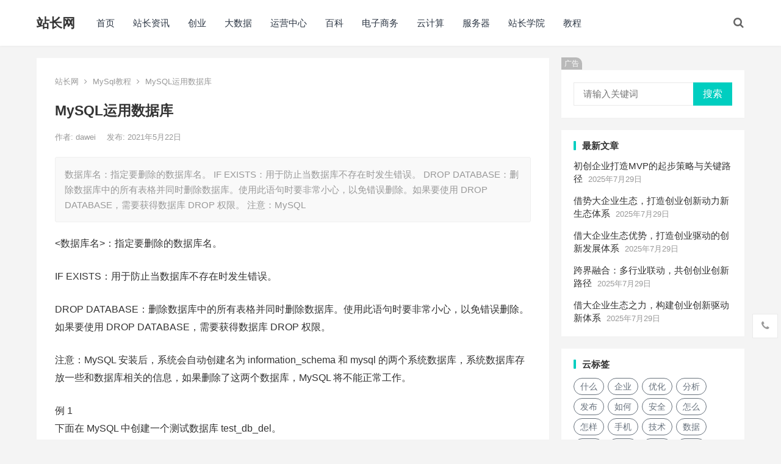

--- FILE ---
content_type: text/html; charset=UTF-8
request_url: https://www.zwzz.com.cn/html/jc/mysql/2021/0522/3843.html
body_size: 12975
content:
<!DOCTYPE html>
<html lang="zh-Hans">
<head>
<meta charset="UTF-8">
<meta name="viewport" content="width=device-width, initial-scale=1">
<meta http-equiv="X-UA-Compatible" content="IE=edge">
<meta name="HandheldFriendly" content="true">
<link rel="profile" href="http://gmpg.org/xfn/11">
<title>MySQL运用数据库 &#8211; 站长网</title>
<meta name='robots' content='max-image-preview:large' />
<link rel="alternate" type="application/rss+xml" title="站长网 &raquo; Feed" href="https://www.zwzz.com.cn/feed" />
<link rel="alternate" type="application/rss+xml" title="站长网 &raquo; 评论 Feed" href="https://www.zwzz.com.cn/comments/feed" />
<script type="text/javascript">
/* <![CDATA[ */
window._wpemojiSettings = {"baseUrl":"https:\/\/s.w.org\/images\/core\/emoji\/15.0.3\/72x72\/","ext":".png","svgUrl":"https:\/\/s.w.org\/images\/core\/emoji\/15.0.3\/svg\/","svgExt":".svg","source":{"concatemoji":"https:\/\/www.zwzz.com.cn\/wp-includes\/js\/wp-emoji-release.min.js?ver=6.5.7"}};
/*! This file is auto-generated */
!function(i,n){var o,s,e;function c(e){try{var t={supportTests:e,timestamp:(new Date).valueOf()};sessionStorage.setItem(o,JSON.stringify(t))}catch(e){}}function p(e,t,n){e.clearRect(0,0,e.canvas.width,e.canvas.height),e.fillText(t,0,0);var t=new Uint32Array(e.getImageData(0,0,e.canvas.width,e.canvas.height).data),r=(e.clearRect(0,0,e.canvas.width,e.canvas.height),e.fillText(n,0,0),new Uint32Array(e.getImageData(0,0,e.canvas.width,e.canvas.height).data));return t.every(function(e,t){return e===r[t]})}function u(e,t,n){switch(t){case"flag":return n(e,"\ud83c\udff3\ufe0f\u200d\u26a7\ufe0f","\ud83c\udff3\ufe0f\u200b\u26a7\ufe0f")?!1:!n(e,"\ud83c\uddfa\ud83c\uddf3","\ud83c\uddfa\u200b\ud83c\uddf3")&&!n(e,"\ud83c\udff4\udb40\udc67\udb40\udc62\udb40\udc65\udb40\udc6e\udb40\udc67\udb40\udc7f","\ud83c\udff4\u200b\udb40\udc67\u200b\udb40\udc62\u200b\udb40\udc65\u200b\udb40\udc6e\u200b\udb40\udc67\u200b\udb40\udc7f");case"emoji":return!n(e,"\ud83d\udc26\u200d\u2b1b","\ud83d\udc26\u200b\u2b1b")}return!1}function f(e,t,n){var r="undefined"!=typeof WorkerGlobalScope&&self instanceof WorkerGlobalScope?new OffscreenCanvas(300,150):i.createElement("canvas"),a=r.getContext("2d",{willReadFrequently:!0}),o=(a.textBaseline="top",a.font="600 32px Arial",{});return e.forEach(function(e){o[e]=t(a,e,n)}),o}function t(e){var t=i.createElement("script");t.src=e,t.defer=!0,i.head.appendChild(t)}"undefined"!=typeof Promise&&(o="wpEmojiSettingsSupports",s=["flag","emoji"],n.supports={everything:!0,everythingExceptFlag:!0},e=new Promise(function(e){i.addEventListener("DOMContentLoaded",e,{once:!0})}),new Promise(function(t){var n=function(){try{var e=JSON.parse(sessionStorage.getItem(o));if("object"==typeof e&&"number"==typeof e.timestamp&&(new Date).valueOf()<e.timestamp+604800&&"object"==typeof e.supportTests)return e.supportTests}catch(e){}return null}();if(!n){if("undefined"!=typeof Worker&&"undefined"!=typeof OffscreenCanvas&&"undefined"!=typeof URL&&URL.createObjectURL&&"undefined"!=typeof Blob)try{var e="postMessage("+f.toString()+"("+[JSON.stringify(s),u.toString(),p.toString()].join(",")+"));",r=new Blob([e],{type:"text/javascript"}),a=new Worker(URL.createObjectURL(r),{name:"wpTestEmojiSupports"});return void(a.onmessage=function(e){c(n=e.data),a.terminate(),t(n)})}catch(e){}c(n=f(s,u,p))}t(n)}).then(function(e){for(var t in e)n.supports[t]=e[t],n.supports.everything=n.supports.everything&&n.supports[t],"flag"!==t&&(n.supports.everythingExceptFlag=n.supports.everythingExceptFlag&&n.supports[t]);n.supports.everythingExceptFlag=n.supports.everythingExceptFlag&&!n.supports.flag,n.DOMReady=!1,n.readyCallback=function(){n.DOMReady=!0}}).then(function(){return e}).then(function(){var e;n.supports.everything||(n.readyCallback(),(e=n.source||{}).concatemoji?t(e.concatemoji):e.wpemoji&&e.twemoji&&(t(e.twemoji),t(e.wpemoji)))}))}((window,document),window._wpemojiSettings);
/* ]]> */
</script>
<style id='wp-emoji-styles-inline-css' type='text/css'>

	img.wp-smiley, img.emoji {
		display: inline !important;
		border: none !important;
		box-shadow: none !important;
		height: 1em !important;
		width: 1em !important;
		margin: 0 0.07em !important;
		vertical-align: -0.1em !important;
		background: none !important;
		padding: 0 !important;
	}
</style>
<link rel='stylesheet' id='wp-block-library-css' href='https://www.zwzz.com.cn/wp-includes/css/dist/block-library/style.min.css?ver=6.5.7' type='text/css' media='all' />
<style id='classic-theme-styles-inline-css' type='text/css'>
/*! This file is auto-generated */
.wp-block-button__link{color:#fff;background-color:#32373c;border-radius:9999px;box-shadow:none;text-decoration:none;padding:calc(.667em + 2px) calc(1.333em + 2px);font-size:1.125em}.wp-block-file__button{background:#32373c;color:#fff;text-decoration:none}
</style>
<style id='global-styles-inline-css' type='text/css'>
body{--wp--preset--color--black: #000000;--wp--preset--color--cyan-bluish-gray: #abb8c3;--wp--preset--color--white: #ffffff;--wp--preset--color--pale-pink: #f78da7;--wp--preset--color--vivid-red: #cf2e2e;--wp--preset--color--luminous-vivid-orange: #ff6900;--wp--preset--color--luminous-vivid-amber: #fcb900;--wp--preset--color--light-green-cyan: #7bdcb5;--wp--preset--color--vivid-green-cyan: #00d084;--wp--preset--color--pale-cyan-blue: #8ed1fc;--wp--preset--color--vivid-cyan-blue: #0693e3;--wp--preset--color--vivid-purple: #9b51e0;--wp--preset--gradient--vivid-cyan-blue-to-vivid-purple: linear-gradient(135deg,rgba(6,147,227,1) 0%,rgb(155,81,224) 100%);--wp--preset--gradient--light-green-cyan-to-vivid-green-cyan: linear-gradient(135deg,rgb(122,220,180) 0%,rgb(0,208,130) 100%);--wp--preset--gradient--luminous-vivid-amber-to-luminous-vivid-orange: linear-gradient(135deg,rgba(252,185,0,1) 0%,rgba(255,105,0,1) 100%);--wp--preset--gradient--luminous-vivid-orange-to-vivid-red: linear-gradient(135deg,rgba(255,105,0,1) 0%,rgb(207,46,46) 100%);--wp--preset--gradient--very-light-gray-to-cyan-bluish-gray: linear-gradient(135deg,rgb(238,238,238) 0%,rgb(169,184,195) 100%);--wp--preset--gradient--cool-to-warm-spectrum: linear-gradient(135deg,rgb(74,234,220) 0%,rgb(151,120,209) 20%,rgb(207,42,186) 40%,rgb(238,44,130) 60%,rgb(251,105,98) 80%,rgb(254,248,76) 100%);--wp--preset--gradient--blush-light-purple: linear-gradient(135deg,rgb(255,206,236) 0%,rgb(152,150,240) 100%);--wp--preset--gradient--blush-bordeaux: linear-gradient(135deg,rgb(254,205,165) 0%,rgb(254,45,45) 50%,rgb(107,0,62) 100%);--wp--preset--gradient--luminous-dusk: linear-gradient(135deg,rgb(255,203,112) 0%,rgb(199,81,192) 50%,rgb(65,88,208) 100%);--wp--preset--gradient--pale-ocean: linear-gradient(135deg,rgb(255,245,203) 0%,rgb(182,227,212) 50%,rgb(51,167,181) 100%);--wp--preset--gradient--electric-grass: linear-gradient(135deg,rgb(202,248,128) 0%,rgb(113,206,126) 100%);--wp--preset--gradient--midnight: linear-gradient(135deg,rgb(2,3,129) 0%,rgb(40,116,252) 100%);--wp--preset--font-size--small: 13px;--wp--preset--font-size--medium: 20px;--wp--preset--font-size--large: 36px;--wp--preset--font-size--x-large: 42px;--wp--preset--spacing--20: 0.44rem;--wp--preset--spacing--30: 0.67rem;--wp--preset--spacing--40: 1rem;--wp--preset--spacing--50: 1.5rem;--wp--preset--spacing--60: 2.25rem;--wp--preset--spacing--70: 3.38rem;--wp--preset--spacing--80: 5.06rem;--wp--preset--shadow--natural: 6px 6px 9px rgba(0, 0, 0, 0.2);--wp--preset--shadow--deep: 12px 12px 50px rgba(0, 0, 0, 0.4);--wp--preset--shadow--sharp: 6px 6px 0px rgba(0, 0, 0, 0.2);--wp--preset--shadow--outlined: 6px 6px 0px -3px rgba(255, 255, 255, 1), 6px 6px rgba(0, 0, 0, 1);--wp--preset--shadow--crisp: 6px 6px 0px rgba(0, 0, 0, 1);}:where(.is-layout-flex){gap: 0.5em;}:where(.is-layout-grid){gap: 0.5em;}body .is-layout-flex{display: flex;}body .is-layout-flex{flex-wrap: wrap;align-items: center;}body .is-layout-flex > *{margin: 0;}body .is-layout-grid{display: grid;}body .is-layout-grid > *{margin: 0;}:where(.wp-block-columns.is-layout-flex){gap: 2em;}:where(.wp-block-columns.is-layout-grid){gap: 2em;}:where(.wp-block-post-template.is-layout-flex){gap: 1.25em;}:where(.wp-block-post-template.is-layout-grid){gap: 1.25em;}.has-black-color{color: var(--wp--preset--color--black) !important;}.has-cyan-bluish-gray-color{color: var(--wp--preset--color--cyan-bluish-gray) !important;}.has-white-color{color: var(--wp--preset--color--white) !important;}.has-pale-pink-color{color: var(--wp--preset--color--pale-pink) !important;}.has-vivid-red-color{color: var(--wp--preset--color--vivid-red) !important;}.has-luminous-vivid-orange-color{color: var(--wp--preset--color--luminous-vivid-orange) !important;}.has-luminous-vivid-amber-color{color: var(--wp--preset--color--luminous-vivid-amber) !important;}.has-light-green-cyan-color{color: var(--wp--preset--color--light-green-cyan) !important;}.has-vivid-green-cyan-color{color: var(--wp--preset--color--vivid-green-cyan) !important;}.has-pale-cyan-blue-color{color: var(--wp--preset--color--pale-cyan-blue) !important;}.has-vivid-cyan-blue-color{color: var(--wp--preset--color--vivid-cyan-blue) !important;}.has-vivid-purple-color{color: var(--wp--preset--color--vivid-purple) !important;}.has-black-background-color{background-color: var(--wp--preset--color--black) !important;}.has-cyan-bluish-gray-background-color{background-color: var(--wp--preset--color--cyan-bluish-gray) !important;}.has-white-background-color{background-color: var(--wp--preset--color--white) !important;}.has-pale-pink-background-color{background-color: var(--wp--preset--color--pale-pink) !important;}.has-vivid-red-background-color{background-color: var(--wp--preset--color--vivid-red) !important;}.has-luminous-vivid-orange-background-color{background-color: var(--wp--preset--color--luminous-vivid-orange) !important;}.has-luminous-vivid-amber-background-color{background-color: var(--wp--preset--color--luminous-vivid-amber) !important;}.has-light-green-cyan-background-color{background-color: var(--wp--preset--color--light-green-cyan) !important;}.has-vivid-green-cyan-background-color{background-color: var(--wp--preset--color--vivid-green-cyan) !important;}.has-pale-cyan-blue-background-color{background-color: var(--wp--preset--color--pale-cyan-blue) !important;}.has-vivid-cyan-blue-background-color{background-color: var(--wp--preset--color--vivid-cyan-blue) !important;}.has-vivid-purple-background-color{background-color: var(--wp--preset--color--vivid-purple) !important;}.has-black-border-color{border-color: var(--wp--preset--color--black) !important;}.has-cyan-bluish-gray-border-color{border-color: var(--wp--preset--color--cyan-bluish-gray) !important;}.has-white-border-color{border-color: var(--wp--preset--color--white) !important;}.has-pale-pink-border-color{border-color: var(--wp--preset--color--pale-pink) !important;}.has-vivid-red-border-color{border-color: var(--wp--preset--color--vivid-red) !important;}.has-luminous-vivid-orange-border-color{border-color: var(--wp--preset--color--luminous-vivid-orange) !important;}.has-luminous-vivid-amber-border-color{border-color: var(--wp--preset--color--luminous-vivid-amber) !important;}.has-light-green-cyan-border-color{border-color: var(--wp--preset--color--light-green-cyan) !important;}.has-vivid-green-cyan-border-color{border-color: var(--wp--preset--color--vivid-green-cyan) !important;}.has-pale-cyan-blue-border-color{border-color: var(--wp--preset--color--pale-cyan-blue) !important;}.has-vivid-cyan-blue-border-color{border-color: var(--wp--preset--color--vivid-cyan-blue) !important;}.has-vivid-purple-border-color{border-color: var(--wp--preset--color--vivid-purple) !important;}.has-vivid-cyan-blue-to-vivid-purple-gradient-background{background: var(--wp--preset--gradient--vivid-cyan-blue-to-vivid-purple) !important;}.has-light-green-cyan-to-vivid-green-cyan-gradient-background{background: var(--wp--preset--gradient--light-green-cyan-to-vivid-green-cyan) !important;}.has-luminous-vivid-amber-to-luminous-vivid-orange-gradient-background{background: var(--wp--preset--gradient--luminous-vivid-amber-to-luminous-vivid-orange) !important;}.has-luminous-vivid-orange-to-vivid-red-gradient-background{background: var(--wp--preset--gradient--luminous-vivid-orange-to-vivid-red) !important;}.has-very-light-gray-to-cyan-bluish-gray-gradient-background{background: var(--wp--preset--gradient--very-light-gray-to-cyan-bluish-gray) !important;}.has-cool-to-warm-spectrum-gradient-background{background: var(--wp--preset--gradient--cool-to-warm-spectrum) !important;}.has-blush-light-purple-gradient-background{background: var(--wp--preset--gradient--blush-light-purple) !important;}.has-blush-bordeaux-gradient-background{background: var(--wp--preset--gradient--blush-bordeaux) !important;}.has-luminous-dusk-gradient-background{background: var(--wp--preset--gradient--luminous-dusk) !important;}.has-pale-ocean-gradient-background{background: var(--wp--preset--gradient--pale-ocean) !important;}.has-electric-grass-gradient-background{background: var(--wp--preset--gradient--electric-grass) !important;}.has-midnight-gradient-background{background: var(--wp--preset--gradient--midnight) !important;}.has-small-font-size{font-size: var(--wp--preset--font-size--small) !important;}.has-medium-font-size{font-size: var(--wp--preset--font-size--medium) !important;}.has-large-font-size{font-size: var(--wp--preset--font-size--large) !important;}.has-x-large-font-size{font-size: var(--wp--preset--font-size--x-large) !important;}
.wp-block-navigation a:where(:not(.wp-element-button)){color: inherit;}
:where(.wp-block-post-template.is-layout-flex){gap: 1.25em;}:where(.wp-block-post-template.is-layout-grid){gap: 1.25em;}
:where(.wp-block-columns.is-layout-flex){gap: 2em;}:where(.wp-block-columns.is-layout-grid){gap: 2em;}
.wp-block-pullquote{font-size: 1.5em;line-height: 1.6;}
</style>
<link rel='stylesheet' id='boke-x-style-css' href='https://www.zwzz.com.cn/wp-content/themes/boke-x/style.css?ver=20210312' type='text/css' media='all' />
<link rel='stylesheet' id='genericons-style-css' href='https://www.zwzz.com.cn/wp-content/themes/boke-x/genericons/genericons/genericons.css?ver=6.5.7' type='text/css' media='all' />
<link rel='stylesheet' id='flaticon-style-css' href='https://www.zwzz.com.cn/wp-content/themes/boke-x/assets/css/flaticon.css?ver=20181002' type='text/css' media='all' />
<link rel='stylesheet' id='boke-x-responsive-style-css' href='https://www.zwzz.com.cn/wp-content/themes/boke-x/responsive.css?ver=20210312' type='text/css' media='all' />
<script type="text/javascript" src="https://www.zwzz.com.cn/wp-includes/js/jquery/jquery.min.js?ver=3.7.1" id="jquery-core-js"></script>
<script type="text/javascript" src="https://www.zwzz.com.cn/wp-includes/js/jquery/jquery-migrate.min.js?ver=3.4.1" id="jquery-migrate-js"></script>
<script type="text/javascript" id="simple-likes-public-js-js-extra">
/* <![CDATA[ */
var simpleLikes = {"ajaxurl":"https:\/\/www.zwzz.com.cn\/wp-admin\/admin-ajax.php","like":"\u70b9\u8d5e\u8fd9\u7bc7\u6587\u7ae0","unlike":"\u53d6\u6d88\u70b9\u8d5e"};
/* ]]> */
</script>
<script type="text/javascript" src="https://www.zwzz.com.cn/wp-content/themes/boke-x/assets/js/simple-likes-public.js?ver=0.5" id="simple-likes-public-js-js"></script>
<link rel="https://api.w.org/" href="https://www.zwzz.com.cn/wp-json/" /><link rel="alternate" type="application/json" href="https://www.zwzz.com.cn/wp-json/wp/v2/posts/3843" /><link rel="EditURI" type="application/rsd+xml" title="RSD" href="https://www.zwzz.com.cn/xmlrpc.php?rsd" />
<meta name="generator" content="WordPress 6.5.7" />
<link rel="canonical" href="https://www.zwzz.com.cn/html/jc/mysql/2021/0522/3843.html" />
<link rel='shortlink' href='https://www.zwzz.com.cn/?p=3843' />
<link rel="alternate" type="application/json+oembed" href="https://www.zwzz.com.cn/wp-json/oembed/1.0/embed?url=https%3A%2F%2Fwww.zwzz.com.cn%2Fhtml%2Fjc%2Fmysql%2F2021%2F0522%2F3843.html" />
<link rel="alternate" type="text/xml+oembed" href="https://www.zwzz.com.cn/wp-json/oembed/1.0/embed?url=https%3A%2F%2Fwww.zwzz.com.cn%2Fhtml%2Fjc%2Fmysql%2F2021%2F0522%2F3843.html&#038;format=xml" />

<!-- Begin Custom CSS -->
<style type="text/css" id="demo-custom-css">
.primary{color:#00cec0;}.secondary{color:#ff0202;}
</style>
<!-- End Custom CSS -->
<style type="text/css">
	
	/* Theme Colors */
	/* Primary Color */
	a:hover,
	.sf-menu li a:hover,
	.sf-menu li li a:hover,
	.sf-menu li.sfHover a,
	.sf-menu li.sfHover li a:hover,
	.posts-nav-menu ul li a:hover,
	.sidebar .widget a:hover,
	.site-footer .widget a:hover,
	.author-box a:hover,
	article.hentry .edit-link a:hover,
	.comment-content a:hover,
	.entry-meta a:hover,
	.entry-title a:hover,
	.content-list .entry-title a:hover,
	.pagination .page-numbers:hover,
	.pagination .page-numbers.current,
	.author-box .author-meta .author-name a:hover,
	.site-header .search-icon:hover span,
	.site-header .search-icon:hover span:before,
	article.hentry .edit-link a,
	.author-box a,
	.page-content a,
	.entry-content a,
	.comment-author a,
	.comment-content a,
	.comment-reply-title small a:hover,
	.sidebar .widget a,
	.friend-nav li a:hover,
	.tooltip .left .contact-info h3,
	.single #primary .entry-footer .entry-like a,
	.single #primary .entry-footer .entry-sponsor span,
	.form-submit-text a,
	.zhuanti-heading .section-more a:hover,
	.mini-page h4 a:hover,
	.mini-page ul li a:hover,
	#tag_letter li a,
	#all_tags li a,
	#all_tags li a:hover {
		color: #00cec0;
	}	
	h2.section-title .title,
	.breadcrumbs h1 span.title,	
	.pagination .page-numbers:hover,
	.pagination .page-numbers.current,
	.sidebar .widget .widget-title span,
	#featured-grid h2.section-title span {
		border-bottom-color: #00cec0;
	}	

	button,
	.btn,
	input[type="submit"],
	input[type="reset"],
	input[type="button"],
	.friend .friend-title:before,
	.partner-title:before,
	.sidebar .widget .widget-title:before,
	.related-content .section-title:before,
	.comment-reply-title:before,
	.comments-title:before,
	.bottom-right span.icon-link .text,
	.bottom-right a .text,
	.posts-nav-menu ul li a:after,
	.single #primary .entry-footer .entry-like a:hover,
	.single #primary .entry-footer .entry-sponsor span:hover,
	.form-submit .submit,
	.footer-search .search-submit:hover,
	#tag_letter li a:hover {
		background-color: #00cec0;		
	}
	.sf-menu li li a:hover {
		background-color: #00cec0 !important;
	}
	.bx-wrapper .bx-pager.bx-default-pager a:hover,
	.bx-wrapper .bx-pager.bx-default-pager a.active,
	.bx-wrapper .bx-pager.bx-default-pager a:focus {
		background-color: #ffbe02;
	}

	.single #primary .entry-footer .entry-like a,
	.single #primary .entry-footer .entry-like a:hover,
	.single #primary .entry-footer .entry-sponsor span,
	#all_tags li a:hover {
		border-color: #00cec0;
	}
	/* Secondary Color */
	.page-content a:hover,
	.entry-content a:hover {
		color: #ff0202;
	}

	/* Tertiary Color */
	.content-list .entry-meta .entry-like a.liked {
		color: #76b852 !important;
	}
	@media only screen and (max-width: 959px) {
		#primary-menu {
			background-color: #00cec0;
		}
	}
	
	
</style>

</head>

<body class="post-template-default single single-post postid-3843 single-format-standard">
<div id="page" class="site">

	<header id="masthead" class="site-header clear">
				<div class="container">

			<div class="site-branding">

				
					<div class="site-title">
						<h1><a href="https://www.zwzz.com.cn">站长网</a></h1>
					</div><!-- .site-title -->

				
			</div><!-- .site-branding -->		

						<nav id="primary-nav" class="primary-navigation tablet_menu_col_6 phone_menu_col_4">
				<div class="menu-zhu-container"><ul id="primary-menu" class="sf-menu"><li id="menu-item-42167" class="menu-item menu-item-type-custom menu-item-object-custom menu-item-home menu-item-42167"><a href="https://www.zwzz.com.cn">首页</a></li>
<li id="menu-item-42168" class="menu-item menu-item-type-taxonomy menu-item-object-category menu-item-42168"><a href="https://www.zwzz.com.cn/html/./xinwen">站长资讯</a></li>
<li id="menu-item-42169" class="menu-item menu-item-type-taxonomy menu-item-object-category menu-item-42169"><a href="https://www.zwzz.com.cn/html/./chuangye">创业</a></li>
<li id="menu-item-42170" class="menu-item menu-item-type-taxonomy menu-item-object-category menu-item-42170"><a href="https://www.zwzz.com.cn/html/./shuju">大数据</a></li>
<li id="menu-item-42171" class="menu-item menu-item-type-taxonomy menu-item-object-category menu-item-42171"><a href="https://www.zwzz.com.cn/html/./yunying">运营中心</a></li>
<li id="menu-item-42172" class="menu-item menu-item-type-taxonomy menu-item-object-category menu-item-42172"><a href="https://www.zwzz.com.cn/html/./baike">百科</a></li>
<li id="menu-item-42173" class="menu-item menu-item-type-taxonomy menu-item-object-category menu-item-42173"><a href="https://www.zwzz.com.cn/html/./dianshang">电子商务</a></li>
<li id="menu-item-42174" class="menu-item menu-item-type-taxonomy menu-item-object-category menu-item-42174"><a href="https://www.zwzz.com.cn/html/./yun">云计算</a></li>
<li id="menu-item-42175" class="menu-item menu-item-type-taxonomy menu-item-object-category menu-item-42175"><a href="https://www.zwzz.com.cn/html/./fuwuqi">服务器</a></li>
<li id="menu-item-42176" class="menu-item menu-item-type-taxonomy menu-item-object-category current-post-ancestor menu-item-42176"><a href="https://www.zwzz.com.cn/html/./jc">站长学院</a></li>
<li id="menu-item-42177" class="menu-item menu-item-type-taxonomy menu-item-object-category menu-item-42177"><a href="https://www.zwzz.com.cn/html/./video">教程</a></li>
</ul></div>			</nav><!-- #primary-nav -->	

			<div class="header-right">
				<ul>
				
					
						

					

					

			<li class="header-toggles">
				<button class="toggle nav-toggle mobile-nav-toggle" data-toggle-target=".menu-modal"  data-toggle-body-class="showing-menu-modal" aria-expanded="false" data-set-focus=".close-nav-toggle">
					<span class="toggle-inner">
						<span class="toggle-icon">
							<svg class="svg-icon" aria-hidden="true" role="img" focusable="false" xmlns="http://www.w3.org/2000/svg" width="26" height="7" viewBox="0 0 26 7"><path fill-rule="evenodd" d="M332.5,45 C330.567003,45 329,43.4329966 329,41.5 C329,39.5670034 330.567003,38 332.5,38 C334.432997,38 336,39.5670034 336,41.5 C336,43.4329966 334.432997,45 332.5,45 Z M342,45 C340.067003,45 338.5,43.4329966 338.5,41.5 C338.5,39.5670034 340.067003,38 342,38 C343.932997,38 345.5,39.5670034 345.5,41.5 C345.5,43.4329966 343.932997,45 342,45 Z M351.5,45 C349.567003,45 348,43.4329966 348,41.5 C348,39.5670034 349.567003,38 351.5,38 C353.432997,38 355,39.5670034 355,41.5 C355,43.4329966 353.432997,45 351.5,45 Z" transform="translate(-329 -38)" /></svg>						</span>
						<span class="toggle-text">菜单</span>
					</span>
				</button><!-- .nav-toggle -->
			</li><!-- .header-toggles -->		

				 
					<li class="header-search-icon">
						<span class="search-icon">
							<i class="fa fa-search"></i>
							<i class="fa fa-close"></i>			
						</span>
					</li>
				
				</ul>
				 
					<div class="header-search">
						<form id="searchform" method="get" action="https://www.zwzz.com.cn/">
	<input type="search" name="s" class="search-input" placeholder="请输入关键词" autocomplete="off">
	<button type="submit" class="search-submit">搜索</button>		
</form>					</div><!-- .header-search -->
								
			</div><!-- .header-right -->
				

		</div><!-- .container -->

	</header><!-- #masthead -->	

	<div class="menu-modal cover-modal header-footer-group" data-modal-target-string=".menu-modal">

		<div class="menu-modal-inner modal-inner">

			<div class="menu-wrapper section-inner">

				<div class="menu-top">

					<button class="toggle close-nav-toggle fill-children-current-color" data-toggle-target=".menu-modal" data-toggle-body-class="showing-menu-modal" aria-expanded="false" data-set-focus=".menu-modal">
						<span class="toggle-text">关闭菜单</span>
						<svg class="svg-icon" aria-hidden="true" role="img" focusable="false" xmlns="http://www.w3.org/2000/svg" width="16" height="16" viewBox="0 0 16 16"><polygon fill="" fill-rule="evenodd" points="6.852 7.649 .399 1.195 1.445 .149 7.899 6.602 14.352 .149 15.399 1.195 8.945 7.649 15.399 14.102 14.352 15.149 7.899 8.695 1.445 15.149 .399 14.102" /></svg>					</button><!-- .nav-toggle -->

					
					<nav class="mobile-menu" aria-label="Mobile" role="navigation">

						<ul class="modal-menu reset-list-style">

						<li class="menu-item menu-item-type-custom menu-item-object-custom menu-item-home menu-item-42167"><div class="ancestor-wrapper"><a href="https://www.zwzz.com.cn">首页</a></div><!-- .ancestor-wrapper --></li>
<li class="menu-item menu-item-type-taxonomy menu-item-object-category menu-item-42168"><div class="ancestor-wrapper"><a href="https://www.zwzz.com.cn/html/./xinwen">站长资讯</a></div><!-- .ancestor-wrapper --></li>
<li class="menu-item menu-item-type-taxonomy menu-item-object-category menu-item-42169"><div class="ancestor-wrapper"><a href="https://www.zwzz.com.cn/html/./chuangye">创业</a></div><!-- .ancestor-wrapper --></li>
<li class="menu-item menu-item-type-taxonomy menu-item-object-category menu-item-42170"><div class="ancestor-wrapper"><a href="https://www.zwzz.com.cn/html/./shuju">大数据</a></div><!-- .ancestor-wrapper --></li>
<li class="menu-item menu-item-type-taxonomy menu-item-object-category menu-item-42171"><div class="ancestor-wrapper"><a href="https://www.zwzz.com.cn/html/./yunying">运营中心</a></div><!-- .ancestor-wrapper --></li>
<li class="menu-item menu-item-type-taxonomy menu-item-object-category menu-item-42172"><div class="ancestor-wrapper"><a href="https://www.zwzz.com.cn/html/./baike">百科</a></div><!-- .ancestor-wrapper --></li>
<li class="menu-item menu-item-type-taxonomy menu-item-object-category menu-item-42173"><div class="ancestor-wrapper"><a href="https://www.zwzz.com.cn/html/./dianshang">电子商务</a></div><!-- .ancestor-wrapper --></li>
<li class="menu-item menu-item-type-taxonomy menu-item-object-category menu-item-42174"><div class="ancestor-wrapper"><a href="https://www.zwzz.com.cn/html/./yun">云计算</a></div><!-- .ancestor-wrapper --></li>
<li class="menu-item menu-item-type-taxonomy menu-item-object-category menu-item-42175"><div class="ancestor-wrapper"><a href="https://www.zwzz.com.cn/html/./fuwuqi">服务器</a></div><!-- .ancestor-wrapper --></li>
<li class="menu-item menu-item-type-taxonomy menu-item-object-category current-post-ancestor menu-item-42176"><div class="ancestor-wrapper"><a href="https://www.zwzz.com.cn/html/./jc">站长学院</a></div><!-- .ancestor-wrapper --></li>
<li class="menu-item menu-item-type-taxonomy menu-item-object-category menu-item-42177"><div class="ancestor-wrapper"><a href="https://www.zwzz.com.cn/html/./video">教程</a></div><!-- .ancestor-wrapper --></li>

						</ul>

					</nav>

				</div><!-- .menu-top -->

			</div><!-- .menu-wrapper -->

		</div><!-- .menu-modal-inner -->

	</div><!-- .menu-modal -->		

<div id="content" class="site-content site_container container clear">
	
	<div id="primary" class="content-area">

		<div class="content-wrapper">

			<main id="main" class="site-main" >

			
<article id="post-3843" class="post-3843 post type-post status-publish format-standard hentry category-mysql tag-mysql tag-527 tag-530">

			
	<div class="single-breadcrumbs">
		<a href="https://www.zwzz.com.cn">站长网</a> <i class="fa fa-angle-right"></i> <a href="https://www.zwzz.com.cn/html/./jc/mysql " >MySql教程</a>  <span class="single-breadcrumbs-title"><i class="fa fa-angle-right"></i> MySQL运用数据库</span>
	</div>
			
	<header class="entry-header">	

			<h1 class="entry-title">MySQL运用数据库</h1>
				<div class="entry-meta">

	
		<span class="entry-author">
			作者:
			<a href="https://www.zwzz.com.cn/html/author/dawei">
				
				dawei			</a>

		</span><!-- .entry-author -->

	
		

	
		<span class="entry-date">
			发布: 2021年5月22日		</span><!-- .entry-date -->

	
		

		
	
</div><!-- .entry-meta -->
			
	</header><!-- .entry-header -->

	
	
		<div class="single-excerpt">
			<p>数据库名：指定要删除的数据库名。 IF EXISTS：用于防止当数据库不存在时发生错误。 DROP DATABASE：删除数据库中的所有表格并同时删除数据库。使用此语句时要非常小心，以免错误删除。如果要使用 DROP DATABASE，需要获得数据库 DROP 权限。 注意：MySQL</p>
		</div><!-- .single-excerpt -->

		
	<div class="entry-content">
			
		
		<p>
		&lt;数据库名&gt;：指定要删除的数据库名。</p>
<p>
		IF EXISTS：用于防止当数据库不存在时发生错误。</p>
<p>
		DROP DATABASE：删除数据库中的所有表格并同时删除数据库。使用此语句时要非常小心，以免错误删除。如果要使用 DROP DATABASE，需要获得数据库 DROP 权限。</p>
<p>
	注意：MySQL 安装后，系统会自动创建名为 information_schema 和 mysql 的两个系统数据库，系统数据库存放一些和数据库相关的信息，如果删除了这两个数据库，MySQL 将不能正常工作。</p>
<p>	例 1<br />
下面在 MySQL 中创建一个测试数据库 test_db_del。</p>
<p>mysql&gt; CREATE DATABASE test_db_del;<br />
Query OK, 1 row affected (0.08 sec)<br />
mysql&gt; SHOW DATABASES;<br />
+&#8212;&#8212;&#8212;&#8212;&#8212;&#8212;&#8211;+<br />
| Database<br />
|<br />
+&#8212;&#8212;&#8212;&#8212;&#8212;&#8212;&#8211;+<br />
| information_schema |<br />
| mysql<br />
|<br />
| performance_schema |<br />
| sakila<br />
|<br />
| sys<br />
|<br />
| test_db<br />
|<br />
| test_db_char<br />
|<br />
| test_db_del<br />
|<br />
| world<br />
|<br />
+&#8212;&#8212;&#8212;&#8212;&#8212;&#8212;&#8211;+<br />
9 rows in set (0.00 sec)<br />
使用命令行工具将数据库 test_db_del 从数据库列表中删除，输入的 SQL 语句与执行结果如下所示：</p>
<p>mysql&gt; DROP DATABASE test_db_del;<br />
Query OK, 0 rows affected (0.57 sec)<br />
mysql&gt; SHOW DATABASES;<br />
+&#8212;&#8212;&#8212;&#8212;&#8212;&#8212;&#8211;+<br />
| Database<br />
|<br />
+&#8212;&#8212;&#8212;&#8212;&#8212;&#8212;&#8211;+<br />
| information_schema |<br />
| mysql<br />
|<br />
| performance_schema |<br />
| sakila<br />
|<br />
| sys<br />
|<br />
| test_db<br />
|<br />
| test_db_char<br />
|<br />
| world<br />
|<br />
+&#8212;&#8212;&#8212;&#8212;&#8212;&#8212;&#8211;+<br />
8 rows in set (0.00 sec)<br />
此时数据库 test_db_del 不存在。再次执行相同的命令，直接使用 DROP DATABASE test_db_del，系统会报错，如下所示：</p>
<p>mysql&gt; DROP DATABASE test_db_del;<br />
ERROR 1008 (HY000): Can&#39;t drop database &#39;test_db_del&#39;; database doesn&#39;t exist</p>
	</div><!-- .entry-content -->

	
		<div class="single-credit">
			本文来自网络，不代表站长网立场，转载请注明出处：<a href="https://www.zwzz.com.cn/html/jc/mysql/2021/0522/3843.html"">https://www.zwzz.com.cn/html/jc/mysql/2021/0522/3843.html</a>		</div>	

	
	<div class="entry-footer clear">

				<div class="entry-footer-right">
							

		</div>

	</div><!-- .entry-footer -->

	<div class="entry-bottom clear">
		<div class="entry-tags">

			<span class="tag-links"><span>标签:</span><a href="https://www.zwzz.com.cn/html/tag/mysql" rel="tag">MySQL</a> <a href="https://www.zwzz.com.cn/html/tag/%e6%95%b0%e6%8d%ae%e5%ba%93" rel="tag">数据库</a> <a href="https://www.zwzz.com.cn/html/tag/%e8%bf%90%e7%94%a8" rel="tag">运用</a></span>				
			
		</div><!-- .entry-tags -->	

		
	</div>
</article><!-- #post-## -->


<div class="author-box clear">
	<a href="https://www.zwzz.com.cn/html/author/dawei"><img alt='' src='https://gravatar.wpfast.org/avatar/b955b202a225926a334dc812467c1fa8?s=120&#038;d=mm&#038;r=g' srcset='https://gravatar.wpfast.org/avatar/b955b202a225926a334dc812467c1fa8?s=240&#038;d=mm&#038;r=g 2x' class='avatar avatar-120 photo' height='120' width='120' decoding='async'/></a>
	<div class="author-meta">	
		<h4 class="author-name">作者: <span class="hover-underline"><a href="https://www.zwzz.com.cn/html/author/dawei">dawei</a></span></h4>	
		<div class="author-desc">
			【声明】：站长网内容转载自互联网，其相关言论仅代表作者个人观点绝非权威，不代表本站立场。如您发现内容存在版权问题，请提交相关链接至邮箱：bqsm@foxmail.com，我们将及时予以处理。		</div>
	</div>
</div><!-- .author-box -->


	




	<div class="related-content">

		<h3 class="section-title">相关文章</h3>

		<ul class="clear">	



		<li class="hentry ht_grid_1_3">

			<a class="thumbnail-link" href="https://www.zwzz.com.cn/html/jc/mysql/2024/0605/44316.html">
				<div class="thumbnail-wrap">
											<img src="https://www.zwzz.com.cn/wp-content/themes/boke-x/thumb.php?src=https://www.zwzz.com.cn/wp-content/themes/boke-x/images/4.jpg&w=400&h=260" alt="MySQL约束实例分析"/>
									</div><!-- .thumbnail-wrap -->
			</a>

			<h2 class="entry-title"><a href="https://www.zwzz.com.cn/html/jc/mysql/2024/0605/44316.html">MySQL约束实例分析</a></h2>			

		</li><!-- .featured-slide .hentry -->

		
		<li class="hentry ht_grid_1_3">

			<a class="thumbnail-link" href="https://www.zwzz.com.cn/html/jc/mysql/2024/0605/44315.html">
				<div class="thumbnail-wrap">
											<img src="https://www.zwzz.com.cn/wp-content/themes/boke-x/thumb.php?src=https://www.zwzz.com.cn/wp-content/themes/boke-x/images/4.jpg&w=400&h=260" alt="MySQL触发器如何创建"/>
									</div><!-- .thumbnail-wrap -->
			</a>

			<h2 class="entry-title"><a href="https://www.zwzz.com.cn/html/jc/mysql/2024/0605/44315.html">MySQL触发器如何创建</a></h2>			

		</li><!-- .featured-slide .hentry -->

		
		<li class="hentry ht_grid_1_3">

			<a class="thumbnail-link" href="https://www.zwzz.com.cn/html/jc/mysql/2024/0605/44314.html">
				<div class="thumbnail-wrap">
											<img src="https://www.zwzz.com.cn/wp-content/themes/boke-x/thumb.php?src=https://www.zwzz.com.cn/wp-content/themes/boke-x/images/3.jpg&w=400&h=260" alt="mysql视图不能创建索引"/>
									</div><!-- .thumbnail-wrap -->
			</a>

			<h2 class="entry-title"><a href="https://www.zwzz.com.cn/html/jc/mysql/2024/0605/44314.html">mysql视图不能创建索引</a></h2>			

		</li><!-- .featured-slide .hentry -->

		
		<li class="hentry ht_grid_1_3">

			<a class="thumbnail-link" href="https://www.zwzz.com.cn/html/jc/mysql/2024/0605/44313.html">
				<div class="thumbnail-wrap">
											<img src="https://www.zwzz.com.cn/wp-content/themes/boke-x/thumb.php?src=https://www.zwzz.com.cn/wp-content/themes/boke-x/images/10.jpg&w=400&h=260" alt="mysql怎么查询临时表"/>
									</div><!-- .thumbnail-wrap -->
			</a>

			<h2 class="entry-title"><a href="https://www.zwzz.com.cn/html/jc/mysql/2024/0605/44313.html">mysql怎么查询临时表</a></h2>			

		</li><!-- .featured-slide .hentry -->

		
		<li class="hentry ht_grid_1_3">

			<a class="thumbnail-link" href="https://www.zwzz.com.cn/html/jc/mysql/2024/0605/44312.html">
				<div class="thumbnail-wrap">
											<img src="https://www.zwzz.com.cn/wp-content/themes/boke-x/thumb.php?src=https://www.zwzz.com.cn/wp-content/themes/boke-x/images/7.jpg&w=400&h=260" alt="mysql索引的查询语句"/>
									</div><!-- .thumbnail-wrap -->
			</a>

			<h2 class="entry-title"><a href="https://www.zwzz.com.cn/html/jc/mysql/2024/0605/44312.html">mysql索引的查询语句</a></h2>			

		</li><!-- .featured-slide .hentry -->

		
		<li class="hentry ht_grid_1_3">

			<a class="thumbnail-link" href="https://www.zwzz.com.cn/html/jc/mysql/2024/0605/44311.html">
				<div class="thumbnail-wrap">
											<img src="https://www.zwzz.com.cn/wp-content/themes/boke-x/thumb.php?src=https://www.zwzz.com.cn/wp-content/themes/boke-x/images/2.jpg&w=400&h=260" alt="mysql分页查询方式"/>
									</div><!-- .thumbnail-wrap -->
			</a>

			<h2 class="entry-title"><a href="https://www.zwzz.com.cn/html/jc/mysql/2024/0605/44311.html">mysql分页查询方式</a></h2>			

		</li><!-- .featured-slide .hentry -->

		
		</ul><!-- .featured-grid -->

	</div><!-- .related-content -->



			</main><!-- #main -->

		</div><!-- .content-wrapper -->

	</div><!-- #primary -->


<aside id="secondary" class="widget-area sidebar">
	<div class="sidebar__inner">
		<div id="happythemes-ad-3" class="widget widget_ad ad-widget"><div class="adwidget"><script src='http://ad.0577qiche.com/d/js/acmsd/ad155.js' language='javascript'></script></div><h2 class="widget-title">广告</h2></div><div id="search-3" class="widget widget_search"><form id="searchform" method="get" action="https://www.zwzz.com.cn/">
	<input type="search" name="s" class="search-input" placeholder="请输入关键词" autocomplete="off">
	<button type="submit" class="search-submit">搜索</button>		
</form></div>
		<div id="recent-posts-3" class="widget widget_recent_entries">
		<h2 class="widget-title">最新文章</h2>
		<ul>
											<li>
					<a href="https://www.zwzz.com.cn/html/chuangye/moshi/2025/0729/44690.html">初创企业打造MVP的起步策略与关键路径</a>
											<span class="post-date">2025年7月29日</span>
									</li>
											<li>
					<a href="https://www.zwzz.com.cn/html/chuangye/moshi/2025/0729/44689.html">借势大企业生态，打造创业创新动力新生态体系</a>
											<span class="post-date">2025年7月29日</span>
									</li>
											<li>
					<a href="https://www.zwzz.com.cn/html/chuangye/moshi/2025/0729/44688.html">借大企业生态优势，打造创业驱动的创新发展体系</a>
											<span class="post-date">2025年7月29日</span>
									</li>
											<li>
					<a href="https://www.zwzz.com.cn/html/chuangye/moshi/2025/0729/44687.html">跨界融合：多行业联动，共创创业创新路径</a>
											<span class="post-date">2025年7月29日</span>
									</li>
											<li>
					<a href="https://www.zwzz.com.cn/html/chuangye/moshi/2025/0729/44686.html">借大企业生态之力，构建创业创新驱动新体系</a>
											<span class="post-date">2025年7月29日</span>
									</li>
					</ul>

		</div><div id="tag_cloud-3" class="widget widget_tag_cloud"><h2 class="widget-title">云标签</h2><div class="tagcloud"><a href="https://www.zwzz.com.cn/html/tag/%e4%bb%80%e4%b9%88" class="tag-cloud-link tag-link-388 tag-link-position-1" style="font-size: 13pt;" aria-label="什么 (1,224 项)">什么</a>
<a href="https://www.zwzz.com.cn/html/tag/%e4%bc%81%e4%b8%9a" class="tag-cloud-link tag-link-222 tag-link-position-2" style="font-size: 9.75pt;" aria-label="企业 (909 项)">企业</a>
<a href="https://www.zwzz.com.cn/html/tag/%e4%bc%98%e5%8c%96" class="tag-cloud-link tag-link-163 tag-link-position-3" style="font-size: 12.25pt;" aria-label="优化 (1,135 项)">优化</a>
<a href="https://www.zwzz.com.cn/html/tag/%e5%88%86%e6%9e%90" class="tag-cloud-link tag-link-160 tag-link-position-4" style="font-size: 12pt;" aria-label="分析 (1,132 项)">分析</a>
<a href="https://www.zwzz.com.cn/html/tag/%e5%8f%91%e5%b8%83" class="tag-cloud-link tag-link-140 tag-link-position-5" style="font-size: 8.5pt;" aria-label="发布 (808 项)">发布</a>
<a href="https://www.zwzz.com.cn/html/tag/%e5%a6%82%e4%bd%95" class="tag-cloud-link tag-link-159 tag-link-position-6" style="font-size: 22pt;" aria-label="如何 (2,812 项)">如何</a>
<a href="https://www.zwzz.com.cn/html/tag/%e5%ae%89%e5%85%a8" class="tag-cloud-link tag-link-1205 tag-link-position-7" style="font-size: 11.5pt;" aria-label="安全 (1,079 项)">安全</a>
<a href="https://www.zwzz.com.cn/html/tag/%e6%80%8e%e4%b9%88" class="tag-cloud-link tag-link-384 tag-link-position-8" style="font-size: 21pt;" aria-label="怎么 (2,587 项)">怎么</a>
<a href="https://www.zwzz.com.cn/html/tag/%e6%80%8e%e6%a0%b7" class="tag-cloud-link tag-link-1219 tag-link-position-9" style="font-size: 13.5pt;" aria-label="怎样 (1,277 项)">怎样</a>
<a href="https://www.zwzz.com.cn/html/tag/%e6%89%8b%e6%9c%ba" class="tag-cloud-link tag-link-698 tag-link-position-10" style="font-size: 11pt;" aria-label="手机 (1,018 项)">手机</a>
<a href="https://www.zwzz.com.cn/html/tag/%e6%8a%80%e6%9c%af" class="tag-cloud-link tag-link-67 tag-link-position-11" style="font-size: 8.75pt;" aria-label="技术 (829 项)">技术</a>
<a href="https://www.zwzz.com.cn/html/tag/%e6%95%b0%e6%8d%ae" class="tag-cloud-link tag-link-210 tag-link-position-12" style="font-size: 16.25pt;" aria-label="数据 (1,650 项)">数据</a>
<a href="https://www.zwzz.com.cn/html/tag/%e6%96%b9%e6%b3%95" class="tag-cloud-link tag-link-632 tag-link-position-13" style="font-size: 16.25pt;" aria-label="方法 (1,677 项)">方法</a>
<a href="https://www.zwzz.com.cn/html/tag/%e6%99%ba%e8%83%bd" class="tag-cloud-link tag-link-60 tag-link-position-14" style="font-size: 9.25pt;" aria-label="智能 (874 项)">智能</a>
<a href="https://www.zwzz.com.cn/html/tag/%e7%b3%bb%e7%bb%9f" class="tag-cloud-link tag-link-677 tag-link-position-15" style="font-size: 9pt;" aria-label="系统 (853 项)">系统</a>
<a href="https://www.zwzz.com.cn/html/tag/%e7%bd%91%e7%ab%99" class="tag-cloud-link tag-link-161 tag-link-position-16" style="font-size: 16pt;" aria-label="网站 (1,607 项)">网站</a>
<a href="https://www.zwzz.com.cn/html/tag/%e8%81%94%e7%bd%91" class="tag-cloud-link tag-link-64 tag-link-position-17" style="font-size: 10.25pt;" aria-label="联网 (963 项)">联网</a>
<a href="https://www.zwzz.com.cn/html/tag/%e8%8b%b9%e6%9e%9c" class="tag-cloud-link tag-link-1024 tag-link-position-18" style="font-size: 8.25pt;" aria-label="苹果 (802 项)">苹果</a>
<a href="https://www.zwzz.com.cn/html/tag/%e8%a7%a3%e5%86%b3" class="tag-cloud-link tag-link-665 tag-link-position-19" style="font-size: 8pt;" aria-label="解决 (778 项)">解决</a>
<a href="https://www.zwzz.com.cn/html/tag/%e8%ae%be%e7%bd%ae" class="tag-cloud-link tag-link-455 tag-link-position-20" style="font-size: 8.5pt;" aria-label="设置 (806 项)">设置</a></div>
</div><div id="happythemes-ad-4" class="widget widget_ad ad-widget"><div class="adwidget"><script src='http://ad.0577qiche.com/d/js/acmsd/ad155.js' language='javascript'></script></div><h2 class="widget-title">广告</h2></div>
		
			<div id="post-nav" class="clear">
			    			        <div class="post-previous">
			            <a class="previous" href="https://www.zwzz.com.cn/html/jc/mysql/2021/0522/3842.html">
			            	<span><i class="fa fa-angle-left"></i> 上一篇</span>
							<div class="thumbnail-wrap">
																	<img src="https://www.zwzz.com.cn/wp-content/themes/boke-x/thumb.php?src=https://www.zwzz.com.cn/wp-content/themes/boke-x/images/7.jpg&w=300&h=150" alt="MySQL改变数据库：ALTER DATABASE使用指南"/>
															</div><!-- .thumbnail-wrap -->					            	
				            <h4>MySQL改变数据库：ALTER DATABASE使用指南</h4>
				            <small>2021年5月22日 05:56</small>
				            <div class="gradient"></div>
				        </a>
			        </div>
			    			        <div class="post-next">
			             <a class="next" href="https://www.zwzz.com.cn/html/jc/mysql/2021/0522/3844.html">
			            	<span>下一篇 <i class="fa fa-angle-right"></i></span>
							<div class="thumbnail-wrap">
																	<img src="https://www.zwzz.com.cn/wp-content/themes/boke-x/thumb.php?src=https://www.zwzz.com.cn/wp-content/themes/boke-x/images/6.jpg&w=300&h=150" alt="c# – 使用SSH.NET库与MySQL建立SSH连接"/>
															</div><!-- .thumbnail-wrap -->				            
				            <h4>c# – 使用SSH.NET库与MySQL建立SSH连接</h4>
				            <small> 05:58</small>
				            <div class="gradient"></div>
				        </a>
			        </div>
			    			</div>		

		
	</div><!-- .sidebar__inner -->
</aside><!-- #secondary -->

	</div><!-- #content .site-content -->
	
	<footer id="colophon" class="site-footer">

		<div class="clear"></div>

		
		<div id="site-bottom" class="clear">

			<div class="container">
				
				<div class="footer-left">

				
					

				<div class="site-info">

					<p align="center">【免责声明】本站内容转载自互联网，其发布内容言论不代表本站观点，如果其链接、内容的侵犯您的权益，烦请提交相关链接至邮箱xwei067@foxmail.com我们将及时予以处理。</p>

<p align="center">Copygight © 2020-2023 https://www.zwzz.com.cn All Rights Reserved.站长网</p>

<p align="center">站长：xwei067#foxmail.com（请把#换成@）</p>
<p align="center"><script charset="UTF-8" id="LA_COLLECT" src="//sdk.51.la/js-sdk-pro.min.js"></script><script>LA.init({id:"1zy1wryLsx3mjs1Y",ck:"1zy1wryLsx3mjs1Y"})</script><a target="_blank" title="51la网站统计" href="https://v6.51.la/land/1zy1wryLsx3mjs1Y"><img src="https://sdk.51.la/icon/3-1.png"></a> </p>
				</div><!-- .site-info -->
				
				</div><!-- .footer-left -->


				<div class="footer-search">
										
					
					<form id="footer-searchform" method="get" action="https://www.zwzz.com.cn/">
						<input type="search" name="s" class="search-input" placeholder="请输入关键词" autocomplete="off">
						<button type="submit" class="search-submit">搜索</button>		
					</form>

					
						
						<div class="popular-search">
							热搜: <a href="https://www.zwzz.com.cn/html/tag/%e6%95%b0%e6%8d%ae" class="tag-cloud-link tag-link-210 tag-link-position-1" style="font-size: 13px;">数据</a>
<a href="https://www.zwzz.com.cn/html/tag/%e6%96%b9%e6%b3%95" class="tag-cloud-link tag-link-632 tag-link-position-2" style="font-size: 13px;">方法</a>
<a href="https://www.zwzz.com.cn/html/tag/%e6%80%8e%e4%b9%88" class="tag-cloud-link tag-link-384 tag-link-position-3" style="font-size: 13px;">怎么</a>
<a href="https://www.zwzz.com.cn/html/tag/%e5%a6%82%e4%bd%95" class="tag-cloud-link tag-link-159 tag-link-position-4" style="font-size: 13px;">如何</a>						</div>			
									</div>

			</div><!-- .container -->

		</div>
		<!-- #site-bottom -->
							
	</footer><!-- #colophon -->
	
</div><!-- #page -->

<div class="bottom-right">
		<div class="icon-contact tooltip bottom-icon">
		<span class="icon-link">
			<span class="icon"><i class="fa fa-phone"></i></span>
			<span class="text">联系我们</span>
		</span>
	    <div class="left-space">
		    <div class="left">
		    	<div class="contact-info">
			        <h3>联系我们</h3>

			        			        	<strong>0577-28828765</strong>
			    	
			    				        	<p>在线咨询: <a href="http://wpa.qq.com/msgrd?v=3&uin=721800278&site=qq&menu=yes" target="_blank"><img src="https://www.zwzz.com.cn/wp-content/themes/boke-x/assets/img/qqchat.gif" alt="QQ交谈"/></a></p>
			        
			        			       		<p>邮箱: xwei067@foxmail.com</p>	
			        
			        <p>工作时间：周一至周五，9:00-17:30，节假日休息</p>		    	</div>
		        <i></i>		        
		    </div>
		</div>				
	</div>
	
	
	
		<div id="back-top" class="bottom-icon">
		<a href="#top" title="返回顶部">
			<span class="icon"><i class="fa fa-chevron-up"></i></span>
			<span class="text">返回顶部</span>
		</a>
	</div>
	</div><!-- .bottom-right -->

<script type="text/javascript" src="https://www.zwzz.com.cn/wp-content/themes/boke-x/assets/js/superfish.js?ver=6.5.7" id="superfish-js"></script>
<script type="text/javascript" src="https://www.zwzz.com.cn/wp-content/themes/boke-x/assets/js/jquery.slicknav.js?ver=6.5.7" id="slicknav-js"></script>
<script type="text/javascript" src="https://www.zwzz.com.cn/wp-content/themes/boke-x/assets/js/modernizr.js?ver=6.5.7" id="modernizr-js"></script>
<script type="text/javascript" src="https://www.zwzz.com.cn/wp-content/themes/boke-x/assets/js/html5.js?ver=6.5.7" id="html5-js"></script>
<script type="text/javascript" src="https://www.zwzz.com.cn/wp-content/themes/boke-x/assets/js/index.js?ver=20200320" id="index-js"></script>
<script type="text/javascript" src="https://www.zwzz.com.cn/wp-content/themes/boke-x/assets/js/qrcode.js?ver=6.5.7" id="qrcode-js"></script>
<script type="text/javascript" src="https://www.zwzz.com.cn/wp-content/themes/boke-x/assets/js/social-share.js?ver=6.5.7" id="social-share-js"></script>
<script type="text/javascript" src="https://www.zwzz.com.cn/wp-content/themes/boke-x/assets/js/jquery.bxslider.js?ver=6.5.7" id="bxslider-js"></script>
<script type="text/javascript" src="https://www.zwzz.com.cn/wp-content/themes/boke-x/assets/js/jquery.custom.js?ver=20220101" id="boke-x-custom-js"></script>
    <script>
    /(trident|msie)/i.test(navigator.userAgent)&&document.getElementById&&window.addEventListener&&window.addEventListener("hashchange",function(){var t,e=location.hash.substring(1);/^[A-z0-9_-]+$/.test(e)&&(t=document.getElementById(e))&&(/^(?:a|select|input|button|textarea)$/i.test(t.tagName)||(t.tabIndex=-1),t.focus())},!1);
    </script>
    
<script>
(function($){ //create closure so we can safely use $ as alias for jQuery

    $(document).ready(function(){

        "use strict";

        /*-----------------------------------------------------------------------------------*/
        /*  Slick Mobile Menu
        /*-----------------------------------------------------------------------------------*/
        $('#primary-menu').slicknav({
            prependTo: '#slick-mobile-menu',
            allowParentLinks: true,
            label: '导航'
        });    		

    });

})(jQuery);

</script>





<script type="text/javascript" src="https://www.zwzz.com.cn/wp-content/themes/boke-x/assets/js/sticky-sidebar.min.js"></script>

<script type="text/javascript">

(function($){ //create closure so we can safely use $ as alias for jQuery

    $(document).ready(function(){

        "use strict";
        if ($(window).width() >= 960) {

			$(window).load(function() {
				var stickySidebar = new StickySidebar('#secondary', {
					topSpacing: 20,
					bottomSpacing: 20,
					containerSelector: '.site_container',
					innerWrapperSelector: '.sidebar__inner'
				});
			});	

		}

    });


})(jQuery);
</script>



</body>
</html>


--- FILE ---
content_type: text/css
request_url: https://www.zwzz.com.cn/wp-content/themes/boke-x/responsive.css?ver=20210312
body_size: 2293
content:
/* Responsive CSS Style */
@media only screen and (max-width: 1159px) {
  .breadcrumbs.is_zhuanti h1 {
    top: 20px; } }
@media only screen and (min-width: 960px) and (max-width: 1159px) {
  .container {
    width: 950px; }

  #primary-menu {
    margin-left: 10px; }

  .sf-menu li a {
    font-size: 14px;
    padding: 0 10px; }

  .header-right li {
    font-size: 14px; }

  #primary {
    width: 640px; }

  #featured-slider {
    float: none;
    margin-bottom: 10px; }

  #featured-grid {
    float: none;
    width: 100%;
    margin-bottom: 10px; }
    #featured-grid ul li {
      float: left;
      width: 32.33333%;
      margin-right: 1.5%; }
      #featured-grid ul li:last-child {
        margin-right: 0; }

  .content-list .thumbnail-link {
    width: 210px; }
  .content-list .entry-title {
    font-size: 1em;
    margin-bottom: 10px; }
  .content-list .entry-category {
    display: none; }
  .content-list .entry-summary {
    font-size: 14px;
    line-height: 1.6; } }
/* Smaller than standard 960 (devices and browsers) */
@media only screen and (max-width: 959px) {
  .container {
    width: 100%; }

  .header-right li.header-toggles {
    display: inline-block; }

  .bx-controls-direction {
    display: none; }

  .site-header {
    height: auto; }

  .site-branding {
    height: 50px; }

  .site-branding #logo {
    height: 50px;
    line-height: 50px; }

  .site-branding img {
    max-height: 46px; }

  .site-title {
    line-height: 50px; }

  .header-right {
    position: absolute;
    top: 0;
    right: 5px;
    line-height: 50px; }

  .header-search {
    top: 50px; }

  #primary-menu {
    margin: 0;
    padding: 9px 0; }
    #primary-menu:after {
      clear: both;
      content: " ";
      display: block; }

  .sf-menu {
    clear: both;
    float: none; }
    .sf-menu ul {
      display: none !important; }
    .sf-menu li {
      line-height: 1.5; }
      .sf-menu li a,
      .sf-menu li a:hover {
        color: #fff !important; }

  .sf-arrows .sf-with-ul:after {
    display: none !important; }

  .site-content {
    margin: 0; }

  #primary {
    float: none;
    width: 100%; }

  #featured-slider {
    float: none;
    width: 100%;
    margin-bottom: 10px; }

  #featured-grid {
    float: none;
    width: 100%;
    margin-bottom: 0; }
    #featured-grid ul li {
      float: left;
      width: 32.33333%;
      margin-right: 1.5%; }
      #featured-grid ul li:last-child {
        margin-right: 0; }

  .home-zhuanti-section {
    margin-bottom: 10px; }

  .site-content {
    padding-bottom: 10px; }

  #secondary {
    display: none;
    margin-top: 20px; }

  .footer-content {
    margin-bottom: 10px; }

  .footer-columns {
    display: none; }

  .icon-contact,
  .icon-weixin,
  .icon-weibo {
    display: none; }

  .bottom-right {
    bottom: 5px; }
    .bottom-right .bottom-icon {
      border: none;
      box-shadow: 0 0 1px rgba(0, 0, 0, 0.3); }

  #site-bottom {
    text-align: center; }
    #site-bottom .footer-left {
      float: none;
      width: 100%; }

  .footer-logo {
    display: none; }

  .footer-search {
    position: static;
    margin-top: 15px;
    width: 100%; } }
/* Tablet Portrait size to standard 960 (devices and browsers) */
@media only screen and (min-width: 768px) and (max-width: 959px) {
  #primary-nav.tablet_menu_col_1 ul li {
    width: 100%; }
  #primary-nav.tablet_menu_col_2 ul li {
    width: 50%; }
  #primary-nav.tablet_menu_col_3 ul li {
    width: 33.3333%; }
  #primary-nav.tablet_menu_col_4 ul li {
    width: 25%; }
  #primary-nav.tablet_menu_col_5 ul li {
    width: 20%; }
  #primary-nav.tablet_menu_col_6 ul li {
    width: 16.6666%; }
  #primary-nav.tablet_menu_col_7 ul li {
    width: 14.2857%; }
  #primary-nav.tablet_menu_col_8 ul li {
    width: 12.5%; }

  .site-footer {
    margin: 0; }

  #featured-grid .entry-meta,
  .popular-content .entry-meta,
  .related-content .entry-meta {
    display: none; } }
/* All Mobile Sizes (devices and browser) */
@media only screen and (max-width: 767px) {
  #primary-nav.phone_menu_col_1 ul li {
    width: 100%; }
  #primary-nav.phone_menu_col_2 ul li {
    width: 50%; }
  #primary-nav.phone_menu_col_3 ul li {
    width: 33.3333%; }
  #primary-nav.phone_menu_col_4 ul li {
    width: 25%; }
  #primary-nav.phone_menu_col_5 ul li {
    width: 20%; }
  #primary-nav.phone_menu_col_6 ul li {
    width: 16.6666%; }
  #primary-nav.phone_menu_col_7 ul li {
    width: 14.2857%; }
  #primary-nav.phone_menu_col_8 ul li {
    width: 12.5%; }

  .home-zhuanti-section {
    padding: 20px 10px 0 10px; }

  .home-zhuanti-list {
    padding-top: 10px; }

  .posts-nav-menu {
    display: none; }

  .breadcrumbs,
  .recent-heading {
    margin: 0 10px; }

  .content-ad {
    margin-top: 10px;
    padding-bottom: 10px; }

  .content-list {
    padding-left: 10px;
    padding-right: 10px; }

  #secondary {
    margin-top: 10px; }

  .sidebar .widget {
    margin-bottom: 10px;
    padding: 15px 10px; }
  .sidebar .widget_ad {
    padding: 0;
    text-align: center; }
    .sidebar .widget_ad .widget-title {
      visibility: hidden; }

  .single #primary .entry-author {
    display: none; }
  .single #primary .entry-footer .entry-tags {
    float: none; }
    .single #primary .entry-footer .entry-tags .tag-links span {
      display: none; }
  .single #primary .entry-footer .entry-footer-right {
    float: none;
    margin-top: 10px; }

  .custom-share:before {
    display: none; }

  .site-footer {
    margin: 0; }

  .error-404 .page-content .search-form input.search-field {
    width: 200px; }

  .comment-form .comment-form-author,
  .comment-form .comment-form-email,
  .comment-form .form-submit {
    float: none;
    width: auto;
    padding: 10px 10px 0 10px; }
  .comment-form .form-submit {
    padding-bottom: 12px; } }
/* Mobile Landscape Size to Tablet Portrait (devices and browsers) */
@media only screen and (min-width: 480px) and (max-width: 767px) {
  .content-list .thumbnail-link {
    width: 32%;
    margin-right: 15px; }
  .content-list .entry-title {
    font-size: 1.1em;
    margin-bottom: 8px; }
  .content-list .entry-meta .entry-date,
  .content-list .entry-meta .entry-category {
    display: none; }
  .content-list .gallery-list {
    margin: 10px 0; }
  .content-list .entry-summary {
    display: none; }

  .single .site-main {
    padding: 20px; } }
/* Mobile Portrait Size to Mobile Landscape Size (devices and browsers) */
@media only screen and (max-width: 479px) {
  .site-content {
    padding-bottom: 5px; }

  .site-title {
    font-size: 24px; }

  .header-right li {
    font-size: 13px;
    margin-left: 10px; }
    .header-right li.header-submit {
      display: none; }

  .sf-menu li a {
    font-size: 14px; }

  #featured-slider {
    margin-bottom: 6px; }
    #featured-slider .bx-wrapper .bx-pager {
      right: 10px;
      bottom: 9px; }
    #featured-slider .featured-slide .entry-header {
      height: 36px; }
    #featured-slider .featured-slide .entry-title {
      font-size: 0.95em;
      padding: 0 70px 0 8px;
      line-height: 36px; }

  #featured-grid .entry-title {
    font-size: 12px; }

  .single .site-main,
  #site-bottom {
    padding: 10px; }

  .content-list .hentry {
    padding: 10px 0; }
  .content-list .thumbnail-link {
    width: 32%;
    margin: 0 10px 0 0; }
  .content-list .entry-title {
    font-size: 1em;
    font-weight: normal;
    margin-bottom: 5px; }
  .content-list .gallery-list {
    margin: 10px 0;
    padding-bottom: 22px; }
  .content-list .entry-summary,
  .content-list .entry-date,
  .content-list .entry-category {
    display: none; }
  .content-list .entry-meta {
    font-size: 12px;
    bottom: 10px; }
    .content-list .entry-meta .entry-category,
    .content-list .entry-meta .entry-like,
    .content-list .entry-meta .entry-comment {
      margin-left: 0;
      margin-right: 10px !important; }

  .breadcrumbs.is_zhuanti {
    margin: 0 0 10px 0;
    padding: 0; }
    .breadcrumbs.is_zhuanti h1 {
      font-size: 1em;
      top: 0;
      padding: 0 10px;
      height: 30px;
      line-height: 30px; }

  .single-breadcrumbs {
    margin-bottom: 10px; }

  .zhuanti-heading .desc,
  .friend .friend-desc,
  .author-box .avatar,
  .related-content .entry-meta,
  .single-breadcrumbs-title {
    display: none; }

  .custom-share {
    display: none !important; }

  .pagination .page-numbers {
    font-size: 13px;
    padding: 0 6px;
    height: 30px;
    line-height: 30px; }

  .page-title,
  .single h1.entry-title,
  .page h1.entry-title {
    font-size: 1.2em;
    margin-bottom: 10px; }

  .single .site-main,
  .page .site-main {
    padding: 10px; }

  .single #primary .entry-header {
    margin-bottom: 10px; }
  .single .gallery-slider li img {
    margin-bottom: 0; }
  .single .gallery-slider li .image-desc {
    background-color: #333;
    position: static;
    padding-left: 3%;
    padding-right: 3%;
    width: 94%; }

  .bx-wrapper .bx-controls-direction {
    display: none; }

  .entry-tags {
    float: none;
    text-align: center; }
    .entry-tags span span {
      display: none; }
    .entry-tags .tag-links a {
      font-size: 12px; }

  .custom-share {
    float: none; }

  #comments .comment-metadata,
  .comment-respond .comment-metadata {
    display: none; }

  .modal-content {
    width: 290px;
    padding-left: 15px;
    padding-right: 15px; }

  .entry-source,
  .footer-partners {
    display: none; }

  .friend {
    padding-bottom: 0; }

  .footer-content {
    padding: 15px 10px 10px 10px; }

  .friend-nav li {
    margin-right: 10px; }

  #site-bottom .footer-nav li {
    margin-right: 10px; } }

/*# sourceMappingURL=responsive.css.map */
